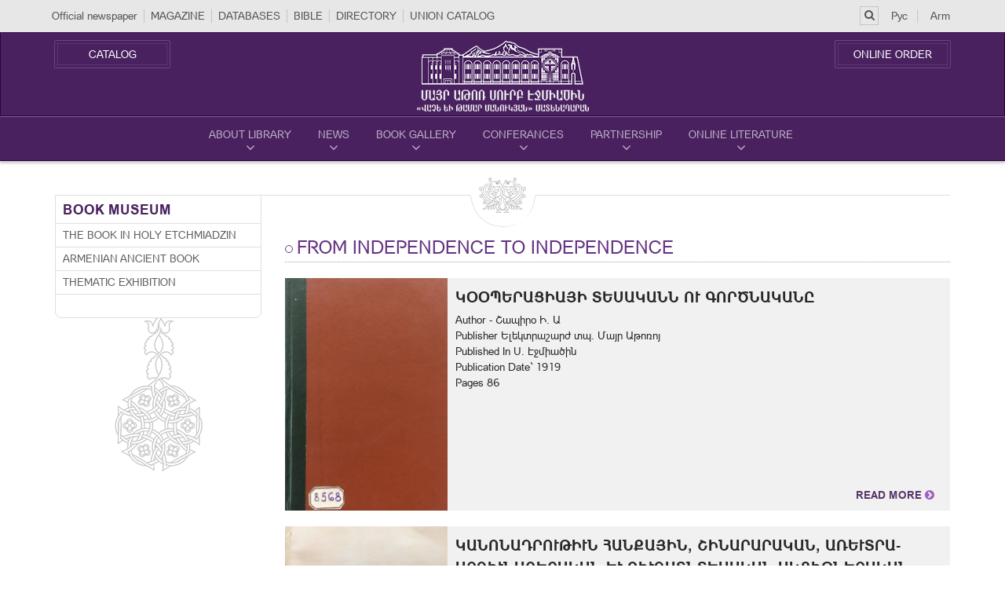

--- FILE ---
content_type: text/html; charset=UTF-8
request_url: http://etchmiadzinlibrary.am/en/books/ankaxutyunic-depi-ankaxutyun?page=2&per-page=12
body_size: 31187
content:


<!DOCTYPE html>

<!--[if IE 8]> <html lang="en" class="ie8"> <![endif]-->

<!--[if IE 9]> <html lang="en" class="ie9"> <![endif]-->

<!--[if !IE]><!-->

<html lang="en">

<head prefix="og: https://ogp.me/ns# fb: https://ogp.me/ns/fb# website: https://ogp.me/ns/website#">

    <meta charset="utf-8">

    <meta content='yes' name='apple-mobile-web-app-capable'>

    <meta name="viewport" content="width=device-width, initial-scale=1, maximum-scale=1">



	<meta property="og:locale" content="en">	

    <title>FROM INDEPENDENCE TO INDEPENDENCE</title>

	<meta property="og:title" content="FROM INDEPENDENCE TO INDEPENDENCE" />

	<meta property="og:site_name" content="Etchmiadzin Library">

	<meta property="og:type" content="website" />

	<link href="http://etchmiadzinlibrary.am/en/books/ankaxutyunic-depi-ankaxutyun" rel="canonical">

	<meta property="og:url" content="http://etchmiadzinlibrary.am/en/books/ankaxutyunic-depi-ankaxutyun">

	<meta name='author' content='Fractal Creative, info@fractal.am'>

	<meta name="generator" content="Fractal CMS" />

	<meta name="geo.placename" content="Yerevan, Armenia"/>

	<meta name="geo.region" content="hy-AM"/>

	<meta name="DC.title" content="Etchmiadzin Library"/>

	<meta name="copyright" content="Etchmiadzin Library, 2026. All rights Reserved."/>

    <meta property="fb:admins" content="1270063166342861"/>

    <link rel="shortcut icon" href="http://etchmiadzinlibrary.am/img/favicon.ico">

    <link rel="apple-touch-icon-precomposed" href="http://etchmiadzinlibrary.am/img/favicon.ico">

    


    <link href='/css/main.css' rel='stylesheet' type='text/css'>

    <script src='/js/jquery.min.js' type='text/javascript'></script>

    <script src='https://code.jquery.com/ui/1.11.4/jquery-ui.js' type='text/javascript'></script>

    <script src='/js/jquery.mCustomScrollbar.concat.min.js' type='text/javascript'></script>

    <script src='/js/jquery.mousewheel-3.0.6.pack.js' type='text/javascript'></script>

    <script src='/js/jquery.fancybox.js' type='text/javascript'></script>

    <script src='/js/bootstrap.js' type='text/javascript'></script>

    <script src='/js/owl.carousel.js' type='text/javascript'></script>

    <script src='/js/scripts.js' type='text/javascript'></script>
	
</head>

<body>

    
    <div class='wrapper'>

        <header>

            <div class='topLineOuter'>

                <div class='container'>

                    <div class='row'>

                        <div class='col-sm-12'>

                            <div class='topLine'>

                                <a class='topMenuBtn'>

                                    <i class='fa fa-bars'></i>

                                </a>

                                <ul class="topMenu"><li><a href="/en/etchmiadzin-magazine">Official newspaper</a></li>
<li><a href="/en/magazine">MAGAZINE</a></li>
<li><a href="/en/armenian-apostolic-church">DATABASES</a></li>
<li><a href="/en/bible">BIBLE</a></li>
<li><a href="/en/directory">DIRECTORY</a></li>
<li><a href="/en/union-catalog">UNION CATALOG</a></li></ul>
                                <ul class='lang'>
            <li>
            <a href="/ru/books/ankaxutyunic-depi-ankaxutyun?page=2&amp;per-page=12" hreflang="ru">Рус</a>        </li>
            <li>
            <a href="/hy/books/ankaxutyunic-depi-ankaxutyun?page=2&amp;per-page=12" hreflang="hy">Arm</a>        </li>
    </ul>
                                <div class='search'>

                                    <form action= '/en/search'>

                                        <a class='searchBtn'>

                                            <i class='fa fa-search'></i>

                                        </a>

                                        <div class='input'>

                                            <a class='closeSearch'>

                                                <i class='fa fa-remove'></i>

                                            </a>

                                            <input name='q' placeholder='Search' type='text'>

                                        </div>

                                    </form>

                                </div>

                            </div>

                        </div>

                    </div>

                </div>

            </div>

            <div class='head'>

                <div class='container'>

                    <div class='row'>

                        <div class='col-sm-12'>

                            <div class='headIn'>

                                <a class='btns left' href='http://koha.etchmiadzinlibrary.am/cgi-bin/koha/opac-search.pl' target='_blank'>Catalog</a>

                                <a class='btns right' href='http://koha.etchmiadzinlibrary.am' target='_blank'>Online Order</a>

                                <a class='logo' href='/en'>

                                    <img alt='logo' src='/img/logo.png'>

                                </a>

                            </div>

                        </div>

                    </div>

                </div>

            </div>

            <div class='mainMenuOut'>

                <div class='container'>

                    <div class='row'>

                        <div class='col-sm-12'>

                            <nav class='mainMenu'>

                                <ul class="mainList"><li class="item"><a href="/en/about-library"><span>About Library</span><i class='fa fa-angle-down'></i></a></li>
<li class="item"><a href="/en/news"><span>News</span><i class='fa fa-angle-down'></i></a></li>
<li class="item"><a href="/en/books"><span>Book Gallery</span><i class='fa fa-angle-down'></i></a></li>
<li class="item"><a href="/en/conferences"><span>Conferances</span><i class='fa fa-angle-down'></i></a></li>
<li class="item"><a href="/en/partnership"><span>Partnership</span><i class='fa fa-angle-down'></i></a></li>
<li class="item"><a href="/en/Online literature"><span>Online literature</span><i class='fa fa-angle-down'></i></a></li></ul>
                            </nav>

                        </div>

                    </div>

                </div>

            </div>

        </header>

        

<div class='main'>
    <div class='container'>
        <div class='row'>
            <div class='col-sm-12'>
                <div class='homeDivider'>
                <span>
                  <img alt='' src='/img/home_shape1.png'>
                </span>
                </div>
            </div>
        </div>
        <div class='row'>
            <div class='col-sm-4 col-md-3'>
                <div class='sidebar'>
                    <div class='title hidden-xs'>Book Museum</div>
                    <div class='title toggle hidden-sm hidden-lg hidden-md'>Book Museum</div>

   					 <ul class="mainList nav "><li class="item"><a href="/en/books/the-book-in-holy-etchmiadzin">The book in Holy Etchmiadzin</a>
<ul class='dropdown-menu'>
<li class="item"><a href="/en/books/2006">2006</a></li>
<li class="item"><a href="/en/books/2007">2007</a></li>
<li class="item"><a href="/en/books/2008">2008</a></li>
<li class="item"><a href="/en/books/2009">2009</a></li>
<li class="item"><a href="/en/books/2010">2010</a></li>
<li class="item"><a href="/en/books/2011">2011</a></li>
<li class="item"><a href="/en/books/2012">2012</a></li>
<li class="item"><a href="/en/books/2013">2013</a></li>
<li class="item"><a href="/en/books/2014">2014</a></li>
<li class="item"><a href="/en/books/2015">2015</a></li>
<li class="item"><a href="/en/books/2016">2016</a></li>
<li class="item"><a href="/en/books/2017">2017</a></li>
<li class="item"><a href="/en/books/2018">2018</a></li>
<li class="item"><a href="/en/books/2019">2019</a></li>
<li class="item"><a href="/en/books/2020">2020</a></li>
<li class="item"><a href="/en/books/2021">2021</a></li>
<li class="item"><a href="/en/books/2022">2022</a></li>
<li class="item"><a href="/en/books/2023">2023</a></li>
<li class="item"><a href="/en/books/2024">2024</a></li>
</ul>
</li>
<li class="item"><a href="/en/books/armenian-ancient-book">Armenian ancient book</a></li>
<li class="item"><a href="/en/books/thematic-exhibition">Thematic exhibition</a>
<ul class='dropdown-menu'>
<li class="item active"><a href="/en/books/ankaxutyunic-depi-ankaxutyun">FROM INDEPENDENCE TO INDEPENDENCE</a></li>
<li class="item"><a href="/en/books/komitas-150">Komitas - 150</a></li>
</ul>
</li></ul>                    <img alt='' src='/img/contact-shape.png'>
                </div>
            </div>
            <div class='col-sm-8 col-md-9'>
                <h2 class='siteTitle'>FROM INDEPENDENCE TO INDEPENDENCE</h2>
                <div class='booksList'>
                                            <div class="item" >
                            <img alt='Կօօպերացիայի տեսականն ու գործնականը' src='/images/books/226/tmb/tmb0_sapiro-i-a-kooperaciayi-tesakann-u-gorcnakan_-82BT.jpg'>
                            <div class='info'>
                                <div class='title'>Կօօպերացիայի տեսականն ու գործնականը</div>
                                <span class='line'>Author - Շապիրօ Ի. Ա </span>
                                <span class='line'>Publisher Ելեկտրաշարժ տպ. Մայր Աթոռոյ</span>
                                <span class='line'>Published In Ս. Էջմիածին</span>
                                <span class='line'>Publication Date` 1919</span>
                                <span class='line'>Pages 86</span>
                                
                            </div>
							    <div class='more'>
                                    <a href='/en/books/ankaxutyunic-depi-ankaxutyun/kooperaciayi-tesakann-u-gorcnakan'>
                                        Read More                                        <i class='fa fa-chevron-circle-right'></i>
                                    </a>
                                </div>
                        </div>
                                            <div class="item" >
                            <img alt='Կանոնադրութիւն հանքային, շինարարական, առևտրա-արդիւնաբերական և գիւղատնտեսական ակցիօներական ընկերութեան Հայաստանում /կրկնօրինակ/' src='/images/books/227/tmb/tmb0_kanonadrutiwn-hankayin-nkerutean-hayastanum_D-TOg.jpg'>
                            <div class='info'>
                                <div class='title'>Կանոնադրութիւն հանքային, շինարարական, առևտրա-արդիւնաբերական և գիւղատնտեսական ակցիօներական ընկերութեան Հայաստանում /կրկնօրինակ/</div>
                                <span class='line'>Author - </span>
                                <span class='line'>Publisher Ելեքտրաշարժ տպարան Մայր Աթոռոյ </span>
                                <span class='line'>Published In Ս. Էջմիածին</span>
                                <span class='line'>Publication Date` 1919</span>
                                <span class='line'>Pages 28</span>
                                
                            </div>
							    <div class='more'>
                                    <a href='/en/books/ankaxutyunic-depi-ankaxutyun/kanonadrutyun-hanqayin-ynkerutyan-hayastanum'>
                                        Read More                                        <i class='fa fa-chevron-circle-right'></i>
                                    </a>
                                </div>
                        </div>
                                            <div class="item" >
                            <img alt='Թեթեւ հրետանու կօմանդներ: (Հետեւակի, հրանօթի եւ մարտկոցի վարժութիւններ)  /լուսատիպ վերատպություն/ ' src='/images/books/228/tmb/tmb0_tetew-hretanu-komandner_9hmo1.jpg'>
                            <div class='info'>
                                <div class='title'>Թեթեւ հրետանու կօմանդներ: (Հետեւակի, հրանօթի եւ մարտկոցի վարժութիւններ)  /լուսատիպ վերատպություն/ </div>
                                <span class='line'>Author - </span>
                                <span class='line'>Publisher Ելեքտրաշարժ տպարան Մայր Աթոռոյ</span>
                                <span class='line'>Published In  Էջմիածին</span>
                                <span class='line'>Publication Date` 1919</span>
                                <span class='line'>Pages 40</span>
                                
                            </div>
							    <div class='more'>
                                    <a href='/en/books/ankaxutyunic-depi-ankaxutyun/tetev-hretanu-komandner'>
                                        Read More                                        <i class='fa fa-chevron-circle-right'></i>
                                    </a>
                                </div>
                        </div>
                                            <div class="item" >
                            <img alt='Յաւիտենական հէքիաթներ' src='/images/books/217/tmb/tmb0_torosean-sahak-yawitenakan-hekiatner_zpWeo.jpg'>
                            <div class='info'>
                                <div class='title'>Յաւիտենական հէքիաթներ</div>
                                <span class='line'>Author - Թորոսեան Սահակ</span>
                                <span class='line'>Publisher տպ. Մայր Աթոռոյ</span>
                                <span class='line'>Published In Ս. Էջմիածին</span>
                                <span class='line'>Publication Date` 1919 շապիկին՝1920 </span>
                                <span class='line'>Pages 103</span>
                                
                            </div>
							    <div class='more'>
                                    <a href='/en/books/ankaxutyunic-depi-ankaxutyun/havitenakan-heqiatner'>
                                        Read More                                        <i class='fa fa-chevron-circle-right'></i>
                                    </a>
                                </div>
                        </div>
                                            <div class="item" >
                            <img alt='Մ. Աթոռ Ս. Էջմիածնի միաբանական կանոնադրութիւն' src='/images/books/208/tmb/tmb0_mayr-ator-sejmiacni-miabanakan-kanonadrutyun_eDmFT.jpg'>
                            <div class='info'>
                                <div class='title'>Մ. Աթոռ Ս. Էջմիածնի միաբանական կանոնադրութիւն</div>
                                <span class='line'>Author - </span>
                                <span class='line'>Publisher Էլեկտրաշարժ տպարան Մայր Աթոռոյ</span>
                                <span class='line'>Published In Ս. Էջմիածին</span>
                                <span class='line'>Publication Date` 1920</span>
                                <span class='line'>Pages 16</span>
                                
                            </div>
							    <div class='more'>
                                    <a href='/en/books/ankaxutyunic-depi-ankaxutyun/miabanakan-kanonadrutyun'>
                                        Read More                                        <i class='fa fa-chevron-circle-right'></i>
                                    </a>
                                </div>
                        </div>
                                            <div class="item" >
                            <img alt='Ծաղկաքաղ արձակ եւ չափածոյ բանից. Ի պէտս վարժարանաց. Շրջան առաջին. Գ   տպագրություն ' src='/images/books/209/tmb/tmb0_kostanyanc-k-cagkakag-arjak-ev-capaco-banic-srjan-arajin_3y2BJ.jpg'>
                            <div class='info'>
                                <div class='title'>Ծաղկաքաղ արձակ եւ չափածոյ բանից. Ի պէտս վարժարանաց. Շրջան առաջին. Գ   տպագրություն </div>
                                <span class='line'>Author - Կոստանեանց Կարապետ</span>
                                <span class='line'>Publisher Ելեկտրաշարժ տպ. Մայր Աթոռոյ</span>
                                <span class='line'>Published In Ս. Էջմիածին</span>
                                <span class='line'>Publication Date` 1920</span>
                                <span class='line'>Pages 28</span>
                                
                            </div>
							    <div class='more'>
                                    <a href='/en/books/ankaxutyunic-depi-ankaxutyun/caxkaqax'>
                                        Read More                                        <i class='fa fa-chevron-circle-right'></i>
                                    </a>
                                </div>
                        </div>
                                            <div class="item" >
                            <img alt='Մաղթանք վասն Հանրապետութեան Հայաստան աշխարհի' src='/images/books/207/tmb/tmb0_magtank-vasn-hanrapetutyan-hayastan-asxarhi_8pY93.jpg'>
                            <div class='info'>
                                <div class='title'>Մաղթանք վասն Հանրապետութեան Հայաստան աշխարհի</div>
                                <span class='line'>Author - </span>
                                <span class='line'>Publisher Ելեկտրաշարժ տպ. Մայր Աթոռոյ</span>
                                <span class='line'>Published In Ս. Էջմիածին</span>
                                <span class='line'>Publication Date` 1920</span>
                                <span class='line'>Pages 5</span>
                                
                            </div>
							    <div class='more'>
                                    <a href='/en/books/ankaxutyunic-depi-ankaxutyun/maxtanq'>
                                        Read More                                        <i class='fa fa-chevron-circle-right'></i>
                                    </a>
                                </div>
                        </div>
                                            <div class="item" >
                            <img alt='Խրիմեան Հայրիկ: Ծննդեան հարիւրամեակի առթիւ 1820-1920' src='/images/books/212/tmb/tmb0_acemean-hayk-xrimean-hayrik-cnndean-hariwrameaki-artiw-1820-1920_XMTgc.jpg'>
                            <div class='info'>
                                <div class='title'>Խրիմեան Հայրիկ: Ծննդեան հարիւրամեակի առթիւ 1820-1920</div>
                                <span class='line'>Author - ԱճԷմեան Հայկ</span>
                                <span class='line'>Publisher Ս. Էջմիածին</span>
                                <span class='line'>Published In տպ. Մայր Աթոռոյ </span>
                                <span class='line'>Publication Date` 1920</span>
                                <span class='line'>Pages 23</span>
                                
                            </div>
							    <div class='more'>
                                    <a href='/en/books/ankaxutyunic-depi-ankaxutyun/xrimyan-hayrik'>
                                        Read More                                        <i class='fa fa-chevron-circle-right'></i>
                                    </a>
                                </div>
                        </div>
                                            <div class="item" >
                            <img alt='Օրացոյց 1921 թուականին Քրիստոսի: Հայոց 4414-4415 եւ տօմարական թուականին ՌՅՀ-Ա-1370-1' src='/images/books/221/tmb/tmb0_oracuyc-1921-tuakanin-kristosi_lAZCW.jpg'>
                            <div class='info'>
                                <div class='title'>Օրացոյց 1921 թուականին Քրիստոսի: Հայոց 4414-4415 եւ տօմարական թուականին ՌՅՀ-Ա-1370-1</div>
                                <span class='line'>Author - </span>
                                <span class='line'>Publisher տպ. Մ. Աթ. Ս. Էջմիածնի</span>
                                <span class='line'>Published In Վաղարշապատ</span>
                                <span class='line'>Publication Date` 1920</span>
                                <span class='line'>Pages 203</span>
                                
                            </div>
							    <div class='more'>
                                    <a href='/en/books/ankaxutyunic-depi-ankaxutyun/oracuyc-1921'>
                                        Read More                                        <i class='fa fa-chevron-circle-right'></i>
                                    </a>
                                </div>
                        </div>
                                            <div class="item" >
                            <img alt='Թեթեւ հրետազօրի շարքի կանոնագիրք: Մարտկոցի վարժութիւն (հայ-ռուս բառացուցակով)' src='/images/books/222/tmb/tmb0_tetev-hretazori-sarki-kanonagirk__rM-U.jpg'>
                            <div class='info'>
                                <div class='title'>Թեթեւ հրետազօրի շարքի կանոնագիրք: Մարտկոցի վարժութիւն (հայ-ռուս բառացուցակով)</div>
                                <span class='line'>Author - </span>
                                <span class='line'>Publisher տպ. Մայր Աթոռոյ Ս. Էջմիածնի</span>
                                <span class='line'>Published In Էջմիածին</span>
                                <span class='line'>Publication Date` 1920</span>
                                <span class='line'>Pages 116</span>
                                
                            </div>
							    <div class='more'>
                                    <a href='/en/books/ankaxutyunic-depi-ankaxutyun/hretazori-kanonagorq'>
                                        Read More                                        <i class='fa fa-chevron-circle-right'></i>
                                    </a>
                                </div>
                        </div>
                                            <div class="item" >
                            <img alt='Կանոնագիր Հայաստանի Կարմիր Խաչի ընկերութիւն' src='/images/books/223/tmb/tmb0_kanonagirk-hayastani-karmir-xaci-nkerutyan_nPBvE.jpg'>
                            <div class='info'>
                                <div class='title'>Կանոնագիր Հայաստանի Կարմիր Խաչի ընկերութիւն</div>
                                <span class='line'>Author - </span>
                                <span class='line'>Publisher տպ. Մայր Աթոռոյ ս. Էջմիածնի</span>
                                <span class='line'>Published In Վաղարշապատ</span>
                                <span class='line'>Publication Date` 1920</span>
                                <span class='line'>Pages 48</span>
                                
                            </div>
							    <div class='more'>
                                    <a href='/en/books/ankaxutyunic-depi-ankaxutyun/kanonagirq-karmir-xachi'>
                                        Read More                                        <i class='fa fa-chevron-circle-right'></i>
                                    </a>
                                </div>
                        </div>
                                            <div class="item" >
                            <img alt='Վերջին աղջիկ' src='/images/books/224/tmb/tmb0_kealasyan-g-verjin-agjik_k17zS.jpg'>
                            <div class='info'>
                                <div class='title'>Վերջին աղջիկ</div>
                                <span class='line'>Author - Քեալաշյան Գ.</span>
                                <span class='line'>Publisher տպ. Մայր Աթոռոյ ս. Էջմիածնի</span>
                                <span class='line'>Published In  Էջմիածին</span>
                                <span class='line'>Publication Date` 1920</span>
                                <span class='line'>Pages 16</span>
                                
                            </div>
							    <div class='more'>
                                    <a href='/en/books/ankaxutyunic-depi-ankaxutyun/verjin-axjik'>
                                        Read More                                        <i class='fa fa-chevron-circle-right'></i>
                                    </a>
                                </div>
                        </div>
                                    </div>

                <ul class="sitePager"><li class="prev"><a class="item" href="/en/books/ankaxutyunic-depi-ankaxutyun?page=1&amp;per-page=12" data-page="0">Previous</a></li>
<li><a class="item" href="/en/books/ankaxutyunic-depi-ankaxutyun?page=1&amp;per-page=12" data-page="0">1</a></li>
<li class="active"><a class="item" href="/en/books/ankaxutyunic-depi-ankaxutyun?page=2&amp;per-page=12" data-page="1">2</a></li>
<li><a class="item" href="/en/books/ankaxutyunic-depi-ankaxutyun?page=3&amp;per-page=12" data-page="2">3</a></li>
<li><a class="item" href="/en/books/ankaxutyunic-depi-ankaxutyun?page=4&amp;per-page=12" data-page="3">4</a></li>
<li><a class="item" href="/en/books/ankaxutyunic-depi-ankaxutyun?page=5&amp;per-page=12" data-page="4">5</a></li>
<li><a class="item" href="/en/books/ankaxutyunic-depi-ankaxutyun?page=6&amp;per-page=12" data-page="5">6</a></li>
<li><a class="item" href="/en/books/ankaxutyunic-depi-ankaxutyun?page=7&amp;per-page=12" data-page="6">7</a></li>
<li><a class="item" href="/en/books/ankaxutyunic-depi-ankaxutyun?page=8&amp;per-page=12" data-page="7">8</a></li>
<li><a class="item" href="/en/books/ankaxutyunic-depi-ankaxutyun?page=9&amp;per-page=12" data-page="8">9</a></li>
<li><a class="item" href="/en/books/ankaxutyunic-depi-ankaxutyun?page=10&amp;per-page=12" data-page="9">10</a></li>
<li class="next"><a class="item" href="/en/books/ankaxutyunic-depi-ankaxutyun?page=3&amp;per-page=12" data-page="2">Next</a></li></ul>            </div>
        </div>
    </div>
</div>
        <div class='push'></div>

    </div>

    <footer>

        <div class='container'>

            <div class='row'>

                <div class='col-sm-12'>

                    <img alt='' class='shape' src='/img/foot-shape.png'>

                    <div class='div hidden-xs'></div>
					
					            <ul class="footMenu hidden-xs"><li><a href="/en/events">Church calendar</a></li>
<li><a href="/en/encyclical">Encyclical</a></li>
<li><a href="/en/laws-and-rules">Laws and Rules</a></li>
<li><a href="/en/useful-links">Useful Links</a></li>
<li><a href="/en/contacts">Contacts</a></li></ul>                    <div class='soc'>

                        <a href='https://web.facebook.com/Վաչե-և-Թամար-Մանուկյան-Մատենադարան-1572188956353434/'>

                            <i class='fa fa-facebook'></i>

                        </a>

                        <a href='https://www.youtube.com/channel/UC7c3UD5LWXvdXuijiuq3zWw'>

                            <i class='fa fa-youtube'></i>

                        </a>

                    </div>

                </div>

            </div>

        </div>

        <div class='bottBlock'>

            <div class='container'>

                <div class='row'>

                    <div class='col-xs-12 hidden-sm hidden-md hidden-lg'>

                        <a class='logo' href=''>

                            <img alt='' src='/img/logo.png'>

                        </a>

                        <span>&copy; 2026  |  Հեղինակային իրավունքները պաշտպանված են</span>
						<a class='logo-middle' href='https://fractal.am'>

                            <img alt='Fractal Creative' src='/img/logo-cf.png'>

                        </a>

                    </div>

                    <div class='col-xs-6 col-sm-4'>

                        <a class='logo-left' href='https://www.armenianchurch.org/' target='_blank'>

                            <img alt='' src='/img/gerb.png'>

                        </a>

                    </div>

                    <div class='col-sm-4 hidden-xs'>

                        <a class='logo' href='https://etchmiadzinlibrary.am'>

                            <img alt='Etchmiadzin Library' src='/img/logo.png'>

                        </a>

                        <span>&copy; 2026  |  Հեղինակային իրավունքները պաշտպանված են</span>
                        <a class='logo-middle' href='https://fractal.am'>

                            <img alt='Fractal Creative' src='/img/logo-cf.png'>

                        </a>

                    </div>

                    <div class='col-xs-6 col-sm-4'>

                        <div class='logo-right'>

<p style="text-align:right"><strong><span style="font-size:12px">Մատենադարանը բաց է&nbsp;երկուշաբթի-ուրբաթ, ժամը` 9:00-18:00:&nbsp;</span></strong></p>

<p style="text-align:right"><strong><span style="font-size:12px">&nbsp; Հասցե` ՀՀ, 1101, Էջմիածին, Մայր Աթոռ Սուրբ Էջմիածին</span></strong></p>

<p style="text-align:right"><strong><span style="font-size:12px">&nbsp;Հեռախոս`&nbsp; (+374 10) 517 253,&nbsp; &nbsp; (+374 10) 517 192&nbsp;</span></strong></p>

<p style="text-align:right"><strong><span style="font-size:12px">Էլ. փոստ` matenadaran.etchmiadzin@gmail.com</span></strong></p>

<p style="text-align:right"><strong><span style="font-size:12px">&nbsp; &nbsp; &nbsp; &nbsp; &nbsp; &nbsp; &nbsp; &nbsp; &nbsp; &nbsp;matenadaran@etchmiadzin.am&nbsp;</span></strong></p>

                        </div>

                    </div>

                </div>

            </div>

        </div>

    </footer>
    

        <!-- Global site tag (gtag.js) - Google Analytics -->
<script async src="https://www.googletagmanager.com/gtag/js?id=UA-140209831-1"></script>
<script>
  window.dataLayer = window.dataLayer || [];
  function gtag(){dataLayer.push(arguments);}
  gtag('js', new Date());

  gtag('config', 'UA-140209831-1');
</script>
    

</body>

</html>



--- FILE ---
content_type: text/css
request_url: http://etchmiadzinlibrary.am/css/main.css
body_size: 52461
content:
@import url("10-bootstrap.css");

@import url("font-awesome.css");

@import url("owl.carousel.css");

@import url("jquery.mCustomScrollbar.css");

@import url("jquery.fancybox.css");

@font-face {

  font-family: "ArialAMU";

  src: url("fonts/ArialAMU.eot?#iefix") format("embedded-opentype"), url("fonts/ArialAMU.woff") format("woff"), url("fonts/ArialAMU.ttf") format("truetype"), url("fonts/ArialAMU.svg#ArialAMU") format("svg");

  font-weight: normal;

  font-style: normal;

}

@font-face {

  font-family: "ArialAMU-Bold";

  src: url("fonts/ArialAMU-Bold.eot?#iefix") format("embedded-opentype"), url("fonts/ArialAMU-Bold.woff") format("woff"), url("fonts/ArialAMU-Bold.ttf") format("truetype"), url("fonts/ArialAMU-Bold.svg#ArialAMU-Bold") format("svg");

  font-weight: normal;

  font-style: normal;

}

@font-face {

  font-family: "ArialAMU-Italic";

  src: url("fonts/ArialAMU-Italic.eot?#iefix") format("embedded-opentype"), url("fonts/ArialAMU-Italic.woff") format("woff"), url("fonts/ArialAMU-Italic.ttf") format("truetype"), url("fonts/ArialAMU-Italic.svg#ArialAMU-Italic") format("svg");

  font-weight: normal;

  font-style: normal;

}

*, *:before, *:after {

  -webkit-box-sizing: border-box;

  -moz-box-sizing: border-box;

  -ms-box-sizing: border-box;

  -o-box-sizing: border-box;

  box-sizing: border-box;

  margin: 0px;

  padding: 0px;

}



html, body {

  height: 100%;

  font-family: "ArialAMU";

}



.wrapper {

  min-height: 100%;

  height: auto !important;

  height: 100%;

}



ol, ul, li {

  list-style: none;

  margin: 0px;

  padding: 0px;

}



h1, h2, h3, h4, h5, h6, p {

  margin: 0px;

}



input:focus, button:focus, select:focus {

  outline: none;

}



button, input[type="submit"], input[type="reset"], select {

  cursor: pointer;

}



a {

  cursor: pointer;

  text-decoration: none;

}

a:hover, a:focus {

  outline: none;

  text-decoration: none;

}



@media (max-width: 992px) {

  body {

    height: auto;

  }



  .wrapper {

    min-height: auto;

    height: auto !important;

    height: auto;

  }

}

.topLineOuter {

  background: #e7e7e7;

  position: relative;

  z-index: 99;

}

.topLineOuter .topLine {

  display: inline-block;

  width: 100%;

  padding: 8px 0 4px;

  position: relative;

}

.topLineOuter .topLine .topMenuBtn {

  float: left;

  font-size: 18px;

  color: #49215f;

  font-weight: normal;

  font-style: normal;

  display: none;

}

@media(max-width: 1200px) {

  .topLineOuter .topLine .topMenuBtn {

    display: block;

  }

}

.topLineOuter .topLine .topMenu {

  float: left;

  padding-top: 2px;

}

@media(max-width: 1200px) {

  .topLineOuter .topLine .topMenu {

    position: absolute;

    top: 100%;

    left: 0;

    background: #e7e7e7;

    padding: 15px 0;

    display: none;

  }

}

@media(max-width: 767px) {

  .topLineOuter .topLine .topMenu {

    left: -15px;

    right: -15px;

  }

}

.topLineOuter .topLine .topMenu li {

  display: inline-block;

  border-right: 1px solid #c5c5c5;

  margin-left: -4px;

}

@media(max-width: 1200px) {

  .topLineOuter .topLine .topMenu li {

    display: block;

    margin-left: 0;

    border: none;

  }

}

@media(max-width: 767px) {

  .topLineOuter .topLine .topMenu li {

    padding: 0 7px;

  }

}

.topLineOuter .topLine .topMenu li a {

  font-size: 14px;

  color: #535353;

  font-weight: normal;

  font-style: normal;

  display: block;

  line-height: 17px;

  padding: 0 8px;

}

@media(max-width: 1200px) {

  .topLineOuter .topLine .topMenu li a {

    line-height: 25px;

    padding: 0 10px;

  }

}

.topLineOuter .topLine .topMenu li:first-child a {

  padding-left: 0;

}

@media(max-width: 1200px) {

  .topLineOuter .topLine .topMenu li:first-child a {

    padding: 0 10px;

  }

}

.topLineOuter .topLine .topMenu li:last-child {

  border-right: none;

}

.topLineOuter .topLine .topMenu li:last-child a {

  padding-right: 0;

}

@media(max-width: 1200px) {

  .topLineOuter .topLine .topMenu li:last-child a {

    padding: 0 10px;

  }

}

.topLineOuter .topLine .topMenu li:hover a, .topLineOuter .topLine .topMenu li.active a {

  color: #49215f;

}

.topLineOuter .topLine .search {

  float: right;

  margin-right: 16px;

  position: relative;

}

@media(max-width: 767px) {

  .topLineOuter .topLine .search {

    position: static;

  }

}

.topLineOuter .topLine .search .searchBtn {

  font-size: 14px;

  color: #535353;

  font-weight: normal;

  font-style: normal;

  line-height: 21px;

  width: 24px;

  height: 24px;

  display: inline-block;

  position: relative;

  z-index: 3;

  border: 1px solid #c6c6c6;

  text-align: center;

  -webkit-transition: all 150ms linear;

  -moz-transition: all 150ms linear;

  -ms-transition: all 150ms linear;

  -o-transition: all 150ms linear;

  transition: all 150ms linear;

  background: none;

}

.topLineOuter .topLine .search .searchBtn:hover {

  background: #80449e;

  color: #fff;

}

.topLineOuter .topLine .search .input {

  position: absolute;

  width: 0;

  right: 23px;

  overflow: hidden;

  top: 0;

  white-space: nowrap;

  -webkit-transition: all 150ms linear;

  -moz-transition: all 150ms linear;

  -ms-transition: all 150ms linear;

  -o-transition: all 150ms linear;

  transition: all 150ms linear;

}

@media(max-width: 767px) {

  .topLineOuter .topLine .search .input {

    top: 100%;

    right: -15px;

    left: -15px;

    padding: 15px;

    background: #e7e7e7;

    width: auto;

    opacity: 0;

    pointer-events: none;

  }

}

.topLineOuter .topLine .search .input .closeSearch {

  margin-right: -4px;

  text-align: center;

  background: #fff;

  width: 24px;

  height: 24px;

  display: inline-block;

  vertical-align: top;

  border: 1px solid #c6c6c6;

  font-size: 14px;

  color: #80449e;

  font-weight: normal;

  font-style: normal;

  line-height: 21px;

}

@media(max-width: 767px) {

  .topLineOuter .topLine .search .input .closeSearch {

    position: absolute;

    width: 30px;

    height: 30px;

    line-height: 30px;

  }

}

.topLineOuter .topLine .search .input input {

  font-family: "ArialAMU-Italic";

  width: 255px;

  display: inline-block;

  vertical-align: top;

  height: 24px;

  border: 1px solid #c6c6c6;

  background: #fff;

  font-size: 14px;

  color: #a2a2a2;

  font-weight: normal;

  font-style: normal;

  padding: 0 6px;

}

@media(max-width: 767px) {

  .topLineOuter .topLine .search .input input {

    width: 100%;

    height: 30px;

    font-size: 18px;

    padding: 0 15px 0 35px;

  }

}

.topLineOuter .topLine .search .input.active {

  width: 279px;

}

@media(max-width: 767px) {

  .topLineOuter .topLine .search .input.active {

    opacity: 1;

    width: auto;

    pointer-events: auto;

  }

}

.topLineOuter .topLine .lang {

  float: right;

  padding-top: 2px;

}

.topLineOuter .topLine .lang li {

  display: inline-block;

  border-right: 1px solid #c5c5c5;

}

.topLineOuter .topLine .lang li a {

  font-size: 14px;

  color: #535353;

  font-weight: normal;

  font-style: normal;

  display: block;

  line-height: 17px;

  padding: 0 12px;

}

.topLineOuter .topLine .lang li:first-child a {

  padding-left: 0;

}

.topLineOuter .topLine .lang li:last-child {

  border-right: none;

}

.topLineOuter .topLine .lang li:last-child a {

  padding-right: 0;

}

.topLineOuter .topLine .lang li:hover a, .topLineOuter .topLine .lang li.active a {

  color: #49215f;

}



.head {

  background: #49215f;

  border: 1px solid #2b0540;

  padding: 10px 0 0 0;

}

.head .headIn {

  text-align: center;

  position: relative;

}

@media(max-width: 767px) {

  .head .headIn {

    padding-bottom: 40px;

  }

}

.head .headIn .btns {

  line-height: 28px;

  width: 146px;

  max-width: 48%;

  position: absolute;

  top: 0;

  border: 3px solid #49215f;

  box-shadow: inset 0 0 1px 0 #fff, 0 0 1px 0 #fff;

  font-size: 14px;

  color: #fff;

  font-weight: normal;

  font-style: normal;

  text-align: center;

  -webkit-transition: all 150ms linear;

  -moz-transition: all 150ms linear;

  -ms-transition: all 150ms linear;

  -o-transition: all 150ms linear;

  transition: all 150ms linear;

  text-transform: uppercase;

}

.head .headIn .btns.left {

  left: 0;

}

.head .headIn .btns.right {

  right: 0;

}

.head .headIn .btns:hover {

  background: #fff;

  color: #49215f;

}

@media(max-width: 767px) {

  .head .headIn .btns {

    top: auto;

    bottom: 0;

  }

}

.head .headIn .logo {

  display: inline-block;

  width: 342px;

  max-width: 100%;

}

.head .headIn .logo img {

  display: block;

  width: 100%;

}



.mainMenuOut {

  border-top: 1px solid #80648f;

  background: #49215f;

  position: relative;

  border-bottom: 1px solid #2b0540;

  -webkit-box-shadow: 0 3px 3px 0 rgba(0, 0, 0, 0.2);

  -moz-box-shadow: 0 3px 3px 0 rgba(0, 0, 0, 0.2);

  -ms-box-shadow: 0 3px 3px 0 rgba(0, 0, 0, 0.2);

  -o-box-shadow: 0 3px 3px 0 rgba(0, 0, 0, 0.2);

  box-shadow: 0 3px 3px 0 rgba(0, 0, 0, 0.2);

  position: relative;

  z-index: 9;

}

.mainMenuOut .col-sm-12 {

  position: static;

}

.mainMenuOut .mainMenu .mainList {

  text-align: center;

}

.mainMenuOut .mainMenu .mainList .item {

  display: inline-block;

  margin-left: -4px;

  padding: 0 17px;

}

@media (max-width: 1200px) {

  .mainMenuOut .mainMenu .mainList .item {

    padding: 8px;

  }

}

@media (max-width: 992px) {

  .mainMenuOut .mainMenu .mainList .item {

    display: block;

    padding: 0;

  }

}

.mainMenuOut .mainMenu .mainList .item > a {

  padding: 14px 0 7px;

  font-size: 14px;

  color: #bfb0c8;

  font-weight: normal;

  font-style: normal;

  line-height: 16px;

  text-transform: uppercase;

  text-align: center;

  display: block;

  -webkit-transition: all 150ms linear;

  -moz-transition: all 150ms linear;

  -ms-transition: all 150ms linear;

  -o-transition: all 150ms linear;

  transition: all 150ms linear;

}

@media (max-width: 992px) {

  .mainMenuOut .mainMenu .mainList .item > a {

    padding: 10px 0;

  }

}

.mainMenuOut .mainMenu .mainList .item > a span {

  display: block;

}

.mainMenuOut .mainMenu .mainList .item > a .fa {

  font-size: 18px;

  -webkit-transition: all 150ms linear;

  -moz-transition: all 150ms linear;

  -ms-transition: all 150ms linear;

  -o-transition: all 150ms linear;

  transition: all 150ms linear;

}

@media (max-width: 992px) {

  .mainMenuOut .mainMenu .mainList .item > a .fa {

    display: none;

  }

}

.mainMenuOut .mainMenu .mainList .item:hover > a {

  color: #fff;

}

.mainMenuOut .mainMenu .mainList .item:hover > a .fa {

  transform: rotate(180deg);

}

.mainMenuOut .mainMenu .mainList .item:hover .subMenu {

  display: block;

}

.mainMenuOut .subMenu {

  position: absolute;

  width: 100%;

  top: 98%;

  left: 0;

  background: #e6e6e6;

  z-index: 9;

  display: none;

  -webkit-box-shadow: 0 3px 3px 0 rgba(0, 0, 0, 0.2);

  -moz-box-shadow: 0 3px 3px 0 rgba(0, 0, 0, 0.2);

  -ms-box-shadow: 0 3px 3px 0 rgba(0, 0, 0, 0.2);

  -o-box-shadow: 0 3px 3px 0 rgba(0, 0, 0, 0.2);

  box-shadow: 0 3px 3px 0 rgba(0, 0, 0, 0.2);

}

@media (max-width: 992px) {

  .mainMenuOut .subMenu {

    position: static;

    background: none;

    -webkit-box-shadow: none;

    -moz-box-shadow: none;

    -ms-box-shadow: none;

    -o-box-shadow: none;

    box-shadow: none;

  }

}

.mainMenuOut .subMenu .ul {

  text-align: left;

  max-width: 1170px;

  margin: 0 auto;

}

@media (max-width: 1200px) {

  .mainMenuOut .subMenu .ul {

    max-width: 940px;

  }

}

.mainMenuOut .subMenu .ul .li {

  display: inline-block;

  margin-left: -4px;

  padding: 0 17px;

}

@media (max-width: 1200px) {

  .mainMenuOut .subMenu .ul .li {

    padding: 0 8px;

  }

}

@media (max-width: 992px) {

  .mainMenuOut .subMenu .ul .li {

    padding: 0;

    display: block;

  }

}

.mainMenuOut .subMenu .ul .li > a {

  padding: 14px 0 7px;

  font-size: 14px;

  color: #7d30a7;

  font-weight: normal;

  font-style: normal;

  line-height: 16px;

  text-transform: uppercase;

  text-align: center;

  display: block;

  -webkit-transition: all 150ms linear;

  -moz-transition: all 150ms linear;

  -ms-transition: all 150ms linear;

  -o-transition: all 150ms linear;

  transition: all 150ms linear;

}

.mainMenuOut .subMenu .ul .li > a span {

  display: block;

}

.mainMenuOut .subMenu .ul .li > a .fa {

  font-size: 18px;

  -webkit-transition: all 150ms linear;

  -moz-transition: all 150ms linear;

  -ms-transition: all 150ms linear;

  -o-transition: all 150ms linear;

  transition: all 150ms linear;

}

@media (max-width: 992px) {

  .mainMenuOut .subMenu .ul .li > a .fa {

    display: none;

  }

}

@media (max-width: 992px) {

  .mainMenuOut .subMenu .ul .li > a {

    padding: 5px;

    color: #fff;

    font-size: 13px;

  }

}

.mainMenuOut .subMenu .ul .li:hover > a {

  text-shadow: 0 0 1px #5d1f80;

  color: #5d1f80;

}

.mainMenuOut .subMenu .ul .li:hover > a .fa {

  transform: rotate(180deg);

}

.mainMenuOut .subMenu .ul .li:hover .list {

  display: block;

}

.mainMenuOut .list {

  overflow: hidden;

  position: absolute;

  width: 100%;

  top: 100%;

  left: 0;

  background: #ffffff;

  display: none;

  -webkit-box-shadow: 0 3px 3px 0 rgba(0, 0, 0, 0.2);

  -moz-box-shadow: 0 3px 3px 0 rgba(0, 0, 0, 0.2);

  -ms-box-shadow: 0 3px 3px 0 rgba(0, 0, 0, 0.2);

  -o-box-shadow: 0 3px 3px 0 rgba(0, 0, 0, 0.2);

  box-shadow: 0 3px 3px 0 rgba(0, 0, 0, 0.2);

}

@media (max-width: 992px) {

  .mainMenuOut .list {

    position: static;

    background: none;

    -webkit-box-shadow: none;

    -moz-box-shadow: none;

    -ms-box-shadow: none;

    -o-box-shadow: none;

    box-shadow: none;

  }

}

.mainMenuOut .list .listInner {

  text-align: left;

  margin: 0 auto;

  max-width: 1170px;

  padding: 13px 0 29px;

  overflow: hidden;

}

@media (max-width: 1200px) {

  .mainMenuOut .list .listInner {

    max-width: 940px;

  }

}

@media (max-width: 992px) {

  .mainMenuOut .list .listInner {

    padding: 10px 0;

  }

}

.mainMenuOut .list ul {

  float: left;

  width: 33.333%;

  border-left: 1px solid #e1e1e1;

  padding-left: 10px;

}

@media (max-width: 992px) {

  .mainMenuOut .list ul {

    float: none;

    width: auto;

    border: none;

    padding: 0;

    text-align: center;

  }

}

.mainMenuOut .list ul:first-child {

  border-left: none;

  padding-left: 0;

}

.mainMenuOut .list ul li a {

  font-size: 14px;

  color: #7e7e7e;

  font-weight: normal;

  font-style: normal;

  text-transform: uppercase;

  -webkit-transition: all 150ms linear;

  -moz-transition: all 150ms linear;

  -ms-transition: all 150ms linear;

  -o-transition: all 150ms linear;

  transition: all 150ms linear;

}

.mainMenuOut .list ul li a:before {

  -webkit-transition: all 150ms linear;

  -moz-transition: all 150ms linear;

  -ms-transition: all 150ms linear;

  -o-transition: all 150ms linear;

  transition: all 150ms linear;

  display: inline-block;

  width: 8px;

  height: 8px;

  -webkit-border-radius: 8px;

  -moz-border-radius: 8px;

  -ms-border-radius: 8px;

  -o-border-radius: 8px;

  border-radius: 8px;

  background: #c4c4c4;

  content: "";

  margin-right: 5px;

}

.mainMenuOut .list ul li a:hover {

  color: #7520a4;

}

.mainMenuOut .list ul li a:hover:before {

  background: #7c26ab;

}

@media (max-width: 992px) {

  .mainMenuOut .list ul li a {

    color: #fff;

  }

  .mainMenuOut .list ul li a:before {

    background: #fff;

  }

  .mainMenuOut .list ul li a:hover {

    color: #bfb0c8;

  }

  .mainMenuOut .list ul li a:hover:before {

    background: #bfb0c8;

  }

}

.mainMenuOut .list ul li a.active a {

  color: #7520a4;

}

.mainMenuOut .list ul li a.active a:before {

  background: #7c26ab;

}

@media (max-width: 992px) {

  .mainMenuOut .list ul li a.active a {

    color: #bfb0c8;

  }

  .mainMenuOut .list ul li a.active a:before {

    background: #bfb0c8;

  }

}



.wrapper {

  margin-bottom: -220px;

}



footer, .push {

  height: 220px;

}



footer {

  background: #49215f;

  padding-top: 30px;

}

@media(max-width: 767px) {

  footer {

    text-align: center;

  }

}

footer .shape {

  position: absolute;

  top: -103px;

  margin-left: 50%;

  left: -30px;

}

footer .footMenu li {

  display: inline-block;

  margin-right: 15px;

}

footer .footMenu li a {

  font-size: 12px;

  color: #fff;

  font-weight: normal;

  font-style: normal;

  text-transform: uppercase;

  -webkit-transition: all 150ms linear;

  -moz-transition: all 150ms linear;

  -ms-transition: all 150ms linear;

  -o-transition: all 150ms linear;

  transition: all 150ms linear;

}

footer .footMenu li:hover a {

  color: #9f74b7;

}

footer .div {

  height: 1px;

  background: #9f74b7;

  margin: 10px 0;

}

footer .soc {

  position: absolute;

  right: 15px;

  bottom: 0;

}

@media(max-width: 767px) {

  footer .soc {

    position: static;

  }

}

footer .soc a {

  text-align: center;

  display: inline-block;

  width: 24px;

  height: 24px;

  -webkit-border-radius: 24px;

  -moz-border-radius: 24px;

  -ms-border-radius: 24px;

  -o-border-radius: 24px;

  border-radius: 24px;

  line-height: 24px;

  background: #fff;

  font-size: 16px;

  color: #49215f;

  font-weight: normal;

  font-style: normal;

  margin-left: 9px;

}

footer .bottBlock {

  background: url(../img/foot-bg.jpg) center no-repeat;

  background-size: cover;

  padding: 15px 0;

  text-align: center;

  margin-top: 20px;

}

footer .bottBlock .logo {

  max-width: 285px;

  margin: 0 auto;

  display: block;

}

footer .bottBlock .logo img {

  width: 100%;

}

footer .bottBlock span {

  font-size: 12px;

  color: #a093a6;

  font-weight: normal;

  font-style: normal;

}

footer .bottBlock .logo-left {

  float: left;

}

@media(max-width : 480px) {

  footer .bottBlock .logo-left {

    float: none;

    display: block;

  }

}

footer .bottBlock .logo-left img {

  max-width: 100%;

}

footer .bottBlock .logo-right {

    float: right;
    text-align: right;
    color: #fff;


}

footer .bottBlock .logo-middle img {
    margin-top: 10px;
}

@media(max-width : 480px) {

  footer .bottBlock .logo-right {

    float: none;

    display: block;

  }

}

footer .bottBlock .logo-right img {

  max-width: 100%;

}



@media (max-width: 992px) {

  .wrapper {

    margin-bottom: 0px;

  }



  .push {

    display: none;

    height: 0px;

  }



  footer {

    height: auto;

  }

}

.siteTitle {

  font-size: 24px;

  color: #653381;

  font-weight: normal;

  font-style: normal;

  padding-bottom: 5px;

  margin-bottom: 20px;

  text-transform: uppercase;

  border-bottom: 1px dotted #b597c5;

}

.siteTitle:before {

  content: "";

  display: inline-block;

  vertical-align: middle;

  margin-right: 5px;

  width: 10px;

  height: 10px;

  -webkit-border-radius: 10px;

  -moz-border-radius: 10px;

  -ms-border-radius: 10px;

  -o-border-radius: 10px;

  border-radius: 10px;

  border: 1px solid #653381;

}

@media(max-width: 767px) {

  .siteTitle {

    margin-top: 20px;

  }

}

a.download {

  float: right;

  font-size: 14px;

  color: #979797;

  font-weight: normal;

  font-style: normal;

  text-transform: none;

  line-height: 30px;

}



a.download:hover {

  color: #7a33a1;

}



@media(max-width: 992px) {

  a.download {

    float: none;

    display: block;

  }

}

a.download .fa {

  color: #dccbe6;

  margin-right: 5px;

}



.url {

  background: #e6e6e6;

  font-size: 14px;

  color: #282828;

  font-weight: normal;

  font-style: normal;

  line-height: 39px;

  text-transform: uppercase;

}

.url a {

  font-size: 14px;

  color: #bfb0c8;

  font-weight: normal;

  font-style: normal;

  text-transform: uppercase;

  line-height: 39px;

  -webkit-transition: all 150ms linear;

  -moz-transition: all 150ms linear;

  -ms-transition: all 150ms linear;

  -o-transition: all 150ms linear;

  transition: all 150ms linear;

}

.url a:hover {

  color: #7a33a1;

}

.url i {

  font-size: 14px;

  color: #bfb0c8;

  font-weight: normal;

  font-style: normal;

  margin: 0 5px;

}



.main {

  padding-bottom: 130px;

}



@media(max-width: 767px) {

  .homeCarousel {

    display: none !important;

  }

}

.homeCarousel .item {

  background: url(../img/slide.jpg) 0 0 no-repeat;

  background-size: cover;

  padding-bottom: 40px;

  overflow: hidden;

}

.homeCarousel .item .whiteBlock {

  text-align: right;

  background: rgba(255, 255, 255, 0.8);

  max-width: 800px;

  padding: 30px 9px 30px 0;

  border-right: 1px solid #cbc3cd;

  border-bottom: 1px solid #cbc3cd;

  -webkit-box-shadow: 0 0 0 10px rgba(255, 255, 255, 0.8);

  -moz-box-shadow: 0 0 0 10px rgba(255, 255, 255, 0.8);

  -ms-box-shadow: 0 0 0 10px rgba(255, 255, 255, 0.8);

  -o-box-shadow: 0 0 0 10px rgba(255, 255, 255, 0.8);

  box-shadow: 0 0 0 10px rgba(255, 255, 255, 0.8);

  opacity: 0;

  -webkit-transition: all 150ms linear;

  -moz-transition: all 150ms linear;

  -ms-transition: all 150ms linear;

  -o-transition: all 150ms linear;

  transition: all 150ms linear;

}

.homeCarousel .item .whiteBlock img {

  width: auto;

  display: inline-block;

  vertical-align: top;

}

.homeCarousel .item .whiteBlock .text {

  display: inline-block;

  vertical-align: top;

  width: 360px;

  text-align: left;

}

.homeCarousel .item .whiteBlock .text .title {

  text-transform: uppercase;

  font-family: "ArialAMU-Bold";

  font-size: 20px;

  color: #49215f;

  font-weight: normal;

  font-style: normal;

}

.homeCarousel .item .whiteBlock .text p {

  font-size: 16px;

  color: #212121;

  font-weight: normal;

  font-style: normal;

  line-height: 26px;

  overflow: hidden;

}

.homeCarousel .item .whiteBlock .text p:first-letter {

  display: block;

  float: left;

  font-size: 49px;

  line-height: 49px;

  margin-right: 7px;

  margin-top: 3px;

}

.homeCarousel .item:hover .whiteBlock {

  opacity: 1;

}

.homeCarousel .owl-nav .owl-prev, .homeCarousel .owl-nav .owl-next {

  position: absolute;

  top: 50%;

  margin-top: -85px;

  width: 77px;

  height: 173px;

  text-indent: -9999px;

}

.homeCarousel .owl-nav .owl-prev {

  background: url(../img/prev.png) 0 0 no-repeat;

  left: 50px;

}

.homeCarousel .owl-nav .owl-next {

  background: url(../img/next.png) 0 0 no-repeat;

  right: 50px;

}

.homeCarousel .owl-dots {

  text-align: center;

  padding-top: 15px;

}

.homeCarousel .owl-dots .owl-dot {

  display: inline-block;

  margin: 0 10px;

  width: 20px;

  height: 20px;

  -webkit-border-radius: 20px;

  -moz-border-radius: 20px;

  -ms-border-radius: 20px;

  -o-border-radius: 20px;

  border-radius: 20px;

  border: 2px solid #653381;

}

.homeCarousel .owl-dots .owl-dot.active {

  background: #653381;

}



.homeDivider {

  border-top: 1px solid #dfdfdf;

  text-align: center;

  margin-top: 43px;

  margin-bottom: -30px;

}

.homeDivider span {

  position: relative;

  top: -43px;

  width: 83px;

  height: 83px;

  -webkit-border-radius: 83px;

  -moz-border-radius: 83px;

  -ms-border-radius: 83px;

  -o-border-radius: 83px;

  border-radius: 83px;

  display: inline-block;

  background: #fff url(../img/home-shape.png) center bottom no-repeat;

  line-height: 83px;

}



.homeTitle {

  text-align: center;

  font-size: 32px;

  color: #653381;

  font-weight: normal;

  font-style: normal;

  padding-bottom: 15px;

}



.homeBooks li {

  display: inline-block;

  padding: 5px;

}

.homeBooks li a {

  display: block;

  position: relative;

  -webkit-transition: all 150ms linear;

  -moz-transition: all 150ms linear;

  -ms-transition: all 150ms linear;

  -o-transition: all 150ms linear;

  transition: all 150ms linear;

  top: 0px;

}

.homeBooks li a img {

  width: 184px;

}

.homeBooks li:hover a {

  top: -5px;

  -webkit-box-shadow: 0 0 8px 0 rgba(0, 0, 0, 0.6);

  -moz-box-shadow: 0 0 8px 0 rgba(0, 0, 0, 0.6);

  -ms-box-shadow: 0 0 8px 0 rgba(0, 0, 0, 0.6);

  -o-box-shadow: 0 0 8px 0 rgba(0, 0, 0, 0.6);

  box-shadow: 0 0 8px 0 rgba(0, 0, 0, 0.6);

}

.homeBooks.extend li a {

  overflow: hidden;

  height: 125px;

}



.scrollable-h.extend {

  margin-bottom: 20px;

}



.homeBoxBg {

  -webkit-box-shadow: 0 -4px 4px 0 rgba(0, 0, 0, 0.6);

  -moz-box-shadow: 0 -4px 4px 0 rgba(0, 0, 0, 0.6);

  -ms-box-shadow: 0 -4px 4px 0 rgba(0, 0, 0, 0.6);

  -o-box-shadow: 0 -4px 4px 0 rgba(0, 0, 0, 0.6);

  box-shadow: 0 -4px 4px 0 rgba(0, 0, 0, 0.6);

  position: absolute;

  left: 35px;

  bottom: -320px;

  right: 35px;

  background: #fff;

  height: 105px;

  z-index: 9;

}

@media(max-width: 1200px) {

  .homeBoxBg {

    bottom: -275px;

  }

}

.homeBox img {

  width: 100%;

}

.homeBox .info {

  margin: -57px 20px 0 20px;

  padding: 20px 10px;

  position: relative;

  z-index: 20;

}

@media(max-width: 992px) {

  .homeBox .info {

    -webkit-box-shadow: 0 -4px 4px 0 rgba(0, 0, 0, 0.4);

    -moz-box-shadow: 0 -4px 4px 0 rgba(0, 0, 0, 0.4);

    -ms-box-shadow: 0 -4px 4px 0 rgba(0, 0, 0, 0.4);

    -o-box-shadow: 0 -4px 4px 0 rgba(0, 0, 0, 0.4);

    box-shadow: 0 -4px 4px 0 rgba(0, 0, 0, 0.4);

    position: relative;

    background: #fff;

    margin-bottom: 40px;

  }

}

.homeBox .info .title {

  text-align: center;

  font-size: 24px;

  color: #49215f;

  font-weight: normal;

  font-style: normal;

  text-transform: uppercase;

  padding-bottom: 15px;

}

@media(max-width: 992px) {

  .homeBox .info .title {

    font-size: 20px;

  }

}

.homeBox .info ul li a {

  font-size: 14px;

  color: #8e8e8e;

  font-weight: normal;

  font-style: normal;

  -webkit-transition: all 150ms linear;

  -moz-transition: all 150ms linear;

  -ms-transition: all 150ms linear;

  -o-transition: all 150ms linear;

  transition: all 150ms linear;

  line-height: 18px;

}

.homeBox .info ul li a:before {

  -webkit-transition: all 150ms linear;

  -moz-transition: all 150ms linear;

  -ms-transition: all 150ms linear;

  -o-transition: all 150ms linear;

  transition: all 150ms linear;

  display: inline-block;

  width: 8px;

  height: 8px;

  -webkit-border-radius: 8px;

  -moz-border-radius: 8px;

  -ms-border-radius: 8px;

  -o-border-radius: 8px;

  border-radius: 8px;

  background: #672889;

  content: "";

  margin-right: 5px;

}

.homeBox .info ul li a:hover {

  text-decoration: underline;

  color: #672889;

}

.homeBox .info ul li.extend {

  display: inline-block;

  margin-left: 5px;

  white-space: nowrap;

}



.homeArticle {

  padding-top: 10px;

  padding-bottom: 20px;

}

.homeArticle .imgBlock {

  float: left;

  width: 385px;

  max-width: 50%;

  margin: 0 10px 0 0;

}

.homeArticle .imgBlock img {

  width: 100%;

}

.homeArticle .imgBlock .name {

  font-size: 14px;

  color: #4b4a4b;

  font-weight: normal;

  font-style: normal;

}

@media(max-width: 480px) {

  .homeArticle .imgBlock {

    float: none;

    width: 100%;

    max-width: 100%;

    margin-bottom: 10px;

  }

}

.homeArticle .title {

  font-size: 22px;

  color: #4b4a4b;

  font-weight: normal;

  font-style: normal;

  line-height: 22px;

  padding-bottom: 5px;

  font-family: "ArialAMU-Bold";

}

.homeArticle p {

  font-size: 16px;

  color: #4b4a4b;

  font-weight: normal;

  font-style: normal;

}

.homeArticle .more {

  text-align: right;

  padding-top: 28px;

}

.homeArticle .more a {

  font-size: 14px;

  color: #58376b;

  font-weight: normal;

  font-style: normal;

  text-transform: uppercase;

  font-family: "ArialAMU-Bold";

  -webkit-transition: all 150ms linear;

  -moz-transition: all 150ms linear;

  -ms-transition: all 150ms linear;

  -o-transition: all 150ms linear;

  transition: all 150ms linear;

  opacity: 1;

}

.homeArticle .more a:hover {

  opacity: 0.7;

}



.homeCalendar {

  padding-top: 10px;

}

.homeCalendar .title {

  font-size: 18px;

  color: #653381;

  font-weight: normal;

  font-style: normal;

  text-transform: uppercase;

}

.homeCalendar .title .fa {

  margin-right: 5px;

  color: #7d7d7d;

}

.homeCalendar .hasDatepicker {

  border-top: 2px solid #653381;

  background: #f6f6f6;

  padding: 0 15px 15px;

  position: relative;

}

.homeCalendar .hasDatepicker .ui-datepicker-header {

  background: #fff;

  border-bottom: 1px solid #f0f0f0;

  margin: 0 -15px 15px;

  padding: 12px 0;

  position: relative;

}

.homeCalendar .hasDatepicker .ui-datepicker-header .ui-datepicker-title {

  text-align: center;

  font-family: "ArialAMU-Bold";

}

.homeCalendar .hasDatepicker .ui-datepicker-header .ui-datepicker-title .ui-datepicker-month {

  font-size: 16px;

  color: #7b8ea0;

  font-weight: normal;

  font-style: normal;

}

.homeCalendar .hasDatepicker .ui-datepicker-header .ui-datepicker-title .ui-datepicker-year {

  font-size: 11px;

  color: #7b8ea0;

  font-weight: normal;

  font-style: normal;

  display: block;

}

.homeCalendar .hasDatepicker .ui-datepicker-header .ui-datepicker-prev, .homeCalendar .hasDatepicker .ui-datepicker-header .ui-datepicker-next {

  position: absolute;

  top: 22px;

}

.homeCalendar .hasDatepicker .ui-datepicker-header .ui-datepicker-prev span, .homeCalendar .hasDatepicker .ui-datepicker-header .ui-datepicker-next span {

  display: none;

}

.homeCalendar .hasDatepicker .ui-datepicker-header .ui-datepicker-prev:after, .homeCalendar .hasDatepicker .ui-datepicker-header .ui-datepicker-next:after {

  display: inline-block;

  border-top: 8px solid transparent;

  border-bottom: 8px solid transparent;

  content: "";

}

.homeCalendar .hasDatepicker .ui-datepicker-header .ui-datepicker-prev {

  left: 5px;

}

.homeCalendar .hasDatepicker .ui-datepicker-header .ui-datepicker-prev:after {

  border-right: 8px solid #72488b;

}

.homeCalendar .hasDatepicker .ui-datepicker-header .ui-datepicker-next {

  right: 5px;

}

.homeCalendar .hasDatepicker .ui-datepicker-header .ui-datepicker-next:after {

  border-left: 8px solid #72488b;

}

.homeCalendar .hasDatepicker .ui-datepicker-calendar {

  width: 100%;

  font-family: "ArialAMU-Bold";

}

.homeCalendar .hasDatepicker .ui-datepicker-calendar thead th {

  font-size: 12px;

  color: #ee5360;

  font-weight: normal;

  font-style: normal;

  text-align: center;

  padding-bottom: 10px;

  width: 14.285%;

}

.homeCalendar .hasDatepicker .ui-datepicker-calendar tbody td {

  border: 1px solid #ebebeb;

  text-align: center;

  background: #fff;

  height: 33px;

  -webkit-transition: all 150ms linear;

  -moz-transition: all 150ms linear;

  -ms-transition: all 150ms linear;

  -o-transition: all 150ms linear;

  transition: all 150ms linear;

  cursor: pointer;

}

@media(max-width: 992px) {

  .homeCalendar .hasDatepicker .ui-datepicker-calendar tbody td {

    height: 91px;

  }

}

@media(max-width: 767px) {

  .homeCalendar .hasDatepicker .ui-datepicker-calendar tbody td {

    height: 30px;

  }

}

.homeCalendar .hasDatepicker .ui-datepicker-calendar tbody td.ui-state-disabled {

  background: none;

}

.homeCalendar .hasDatepicker .ui-datepicker-calendar tbody td > a {

  font-size: 12px;

  color: #c8cdd2;

  font-weight: normal;

  font-style: normal;

  -webkit-transition: all 150ms linear;

  -moz-transition: all 150ms linear;

  -ms-transition: all 150ms linear;

  -o-transition: all 150ms linear;

  transition: all 150ms linear;

}

.homeCalendar .hasDatepicker .ui-datepicker-calendar tbody td.ui-datepicker-current-day {

  background: #dccbe6;

}

.homeCalendar .hasDatepicker .ui-datepicker-calendar tbody td.ui-datepicker-current-day a {

  color: #000;

}

.homeCalendar .hasDatepicker .ui-datepicker-calendar tbody td:hover, .homeCalendar .hasDatepicker .ui-datepicker-calendar tbody td.active {

  background: #653381;

}

.homeCalendar .hasDatepicker .ui-datepicker-calendar tbody td:hover a, .homeCalendar .hasDatepicker .ui-datepicker-calendar tbody td.active a {

  color: #fff;

}

.homeCalendar .hasDatepicker .ui-datepicker-calendar tbody td:hover .links {

  display: block;

}

.homeCalendar .hasDatepicker .ui-datepicker-calendar tbody td .links {

  display: none;

  text-align: left;

}

.homeCalendar .hasDatepicker .ui-datepicker-calendar tbody td .links .linksIn {

  border: 1px solid #ddd;

  position: absolute;

  top: 0;

  left: 0;

  -webkit-border-radius: 3px;

  -moz-border-radius: 3px;

  -ms-border-radius: 3px;

  -o-border-radius: 3px;

  border-radius: 3px;

  padding: 4px;

  background: #fff;

  z-index: 666;

  left: 15px;

  right: 15px;

}

.homeCalendar .hasDatepicker .ui-datepicker-calendar tbody td .links a {

  display: block;

  font-family: "ArialAMU";

  font-size: 12px;

  color: #605f5f;

  font-weight: normal;

  font-style: normal;

  margin-bottom: 5px;

  -webkit-border-radius: 3px;

  -moz-border-radius: 3px;

  -ms-border-radius: 3px;

  -o-border-radius: 3px;

  border-radius: 3px;

  background: #dccbe6;

  padding: 5px;

  -webkit-transition: all 150ms linear;

  -moz-transition: all 150ms linear;

  -ms-transition: all 150ms linear;

  -o-transition: all 150ms linear;

  transition: all 150ms linear;

}

.homeCalendar .hasDatepicker .ui-datepicker-calendar tbody td .links a:hover {

  background: #653381;

  color: #fff;

}



.homeListsOuter {

  display: table;

  width: 100%;

  margin-top: 20px;

}

.homeListsOuter .homeLists {

  display: table-row;

}

.homeListsOuter .homeLists .list {

  display: table-cell;

  width: 25%;

  border-left: 1px solid #e1e1e1;

  padding-left: 10px;

  position: relative;

}

.homeListsOuter .homeLists .list:after {

  content: "";

  position: absolute;

  width: 17px;

  height: 17px;

  -webkit-border-radius: 17px;

  -moz-border-radius: 17px;

  -ms-border-radius: 17px;

  -o-border-radius: 17px;

  border-radius: 17px;

  border: 1px solid #e1e1e1;

  bottom: -17px;

  left: -9px;

}

.homeListsOuter .homeLists .list:first-child {

  padding-left: 0;

  border-left: none;

}

.homeListsOuter .homeLists .list:first-child:after {

  display: none;

}

.homeListsOuter .homeLists .list .title {

  font-size: 18px;

  color: #49215f;

  font-weight: normal;

  font-style: normal;

  font-family: "ArialAMU-Bold";

  text-transform: uppercase;

  padding-bottom: 10px;

}

.homeListsOuter .homeLists .list ul li {

  padding-bottom: 5px;

}

.homeListsOuter .homeLists .list ul li a {

  font-size: 14px;

  color: #8e8e8e;

  font-weight: normal;

  font-style: normal;

  -webkit-transition: all 150ms linear;

  -moz-transition: all 150ms linear;

  -ms-transition: all 150ms linear;

  -o-transition: all 150ms linear;

  transition: all 150ms linear;

  line-height: 18px;

}

.homeListsOuter .homeLists .list ul li a:before {

  -webkit-transition: all 150ms linear;

  -moz-transition: all 150ms linear;

  -ms-transition: all 150ms linear;

  -o-transition: all 150ms linear;

  transition: all 150ms linear;

  display: inline-block;

  width: 8px;

  height: 8px;

  -webkit-border-radius: 8px;

  -moz-border-radius: 8px;

  -ms-border-radius: 8px;

  -o-border-radius: 8px;

  border-radius: 8px;

  background: #672889;

  content: "";

  margin-right: 5px;

}

.homeListsOuter .homeLists .list ul li a:hover {

  text-decoration: underline;

  color: #672889;

}



.date {

  font-family: "ArialAMU-Bold";

  font-size: 16px;

  color: #7c7c7c;

  font-weight: normal;

  font-style: normal;

  border-bottom: 1px dotted #7c7c7c;

  display: block;

  margin-bottom: 10px;

  padding-bottom: 10px;

}



.caledarList li {

  padding: 15px 0;

  border-bottom: 1px dotted #7c7c7c;

}

.caledarList .title {

  font-family: "ArialAMU-Bold";

  font-size: 18px;

  color: #282828;

  font-weight: normal;

  font-style: normal;

  text-transform: uppercase;

}

.caledarList p {

  font-size: 14px;

  color: #282828;

  font-weight: normal;

  font-style: normal;

}

.caledarList .more {

  text-align: right;

  padding-top: 15px;

}

.caledarList .more a {

  font-size: 14px;

  color: #58376b;

  font-weight: normal;

  font-style: normal;

  text-transform: uppercase;

  font-family: "ArialAMU-Bold";

  -webkit-transition: all 150ms linear;

  -moz-transition: all 150ms linear;

  -ms-transition: all 150ms linear;

  -o-transition: all 150ms linear;

  transition: all 150ms linear;

  opacity: 1;

}

.caledarList .more a .fa {

  color: #a061c4;

}

.caledarList .more a:hover {

  opacity: 0.7;

}



.sidebar {

  margin-top: -53px;

}

/*.sidebar.fix {*/

  /*position: fixed;*/

  /*top: 0;*/

  /*margin-top: 0;*/

  /*background: #fff;*/

  /*z-index: 9;*/

/*}*/
.dropdown-menu {
  top: 0;
  left: 100%;
  margin-top: -6px;

}
/*.item:hover>.dropdown-menu.pull-left {*/
  /*float: none;*/
/*}*/
.glyphicon{
  /*float: right;*/
  /*top: 5px;*/
}
.item:hover>.dropdown-menu {
  display: block;
}

.dropdown-menu>.item{
  position: relative;
}
.dropdown-menu>.item>.dropdown-menu>a:after {
  display: block;
  content: " ";
  float: right;
  width: 0;
  height: 0;
  border-color: transparent;
  border-style: solid;
  border-width: 5px 0 5px 5px;
  border-left-color: #ccc;
  margin-top: 5px;
  margin-right: -10px;
}


@media(max-width: 767px) {

  .sidebar {

    margin-top: 0;

    position: static !important;

  }

}

.sidebar .title {

  font-family: "ArialAMU-Bold";

  font-size: 18px;

  color: #49215f;

  font-weight: normal;

  font-style: normal;

  text-transform: uppercase;

  border: 1px solid #dfdfdf;

  border-bottom: none;

  border-top: none;

  -webkit-transition: all 150ms linear;

  -moz-transition: all 150ms linear;

  -ms-transition: all 150ms linear;

  -o-transition: all 150ms linear;

  transition: all 150ms linear;

  line-height: 35px;

  padding: 0 9px;

}



@media(max-width: 767px) {

  .sidebar .title {

    border: 1px solid #dfdfdf;

  }

}

.sidebar .title.toggle {

  cursor: pointer;

}

.sidebar .title.toggle:hover {

  background: #49215f;

  color: #fff;

}

.sidebar img {

  display: block;

  margin: 0 auto;

}

@media(max-width: 767px) {

  .sidebar img {

    display: none;

  }

}

.sidebar .mainList {

  border: 1px solid #dfdfdf;

  padding-bottom: 29px;

  -webkit-border-radius: 0 0 8px 8px;

  -moz-border-radius: 0 0 8px 8px;

  -ms-border-radius: 0 0 8px 8px;

  -o-border-radius: 0 0 8px 8px;

  border-radius: 0 0 8px 8px;

}

@media(max-width: 767px) {

  .sidebar .mainList {

    display: none;

  }

}

.sidebar .mainList .item {

  border-bottom: 1px solid #dfdfdf;

}

.sidebar .mainList .item > a {

  -webkit-transition: all 150ms linear;

  -moz-transition: all 150ms linear;

  -ms-transition: all 150ms linear;

  -o-transition: all 150ms linear;

  transition: all 150ms linear;

  display: block;

  padding: 0 9px;

  font-size: 14px;

  color: #605f5f;

  font-weight: normal;

  font-style: normal;

  line-height: 29px;

  text-transform: uppercase;

}

.sidebar .mainList .item > a .fa {

  -webkit-transition: all 150ms linear;

  -moz-transition: all 150ms linear;

  -ms-transition: all 150ms linear;

  -o-transition: all 150ms linear;

  transition: all 150ms linear;

  color: #ae9db8;

  font-size: 18px;

}

.sidebar .mainList .item.active > a, .sidebar .mainList .item:hover > a {

  color: #FFFFFF;

  background-color: #7a33a1;

}

.sidebar .mainList .item.active > a .fa, .sidebar .mainList .item:hover > a .fa {

  transform: rotate(180deg);

}

.sidebar .mainList .subMenu {

  display: none;

}

.sidebar .mainList .subMenu .li {

  border-bottom: 1px solid #baa4c7;

}

.sidebar .mainList .subMenu .li > a {

  -webkit-transition: all 150ms linear;

  -moz-transition: all 150ms linear;

  -ms-transition: all 150ms linear;

  -o-transition: all 150ms linear;

  transition: all 150ms linear;

  display: block;

  padding: 0 9px 0 27px;

  background: #dccbe6;

  font-size: 14px;

  color: #605f5f;

  font-weight: normal;

  font-style: normal;

  line-height: 29px;

  text-transform: uppercase;

}

.sidebar .mainList .subMenu .li > a .fa {

  -webkit-transition: all 150ms linear;

  -moz-transition: all 150ms linear;

  -ms-transition: all 150ms linear;

  -o-transition: all 150ms linear;

  transition: all 150ms linear;

  color: #ae9db8;

  font-size: 18px;

}

.sidebar .mainList .subMenu .li.active > a, .sidebar .mainList .subMenu .li:hover > a {

  color: #712b98;

}

.sidebar .mainList .subMenu .li.active > a .fa, .sidebar .mainList .subMenu .li:hover > a .fa {

  transform: rotate(180deg);

}

.sidebar .mainList .list {

  display: none;

}

.sidebar .mainList .list li > a {

  -webkit-transition: all 150ms linear;

  -moz-transition: all 150ms linear;

  -ms-transition: all 150ms linear;

  -o-transition: all 150ms linear;

  transition: all 150ms linear;

  display: block;

  padding: 0 9px;

  background: #a784ba;

  font-size: 14px;

  color: #fff;

  font-weight: normal;

  font-style: normal;

  line-height: 29px;

  text-transform: uppercase;

}

.sidebar .mainList .list li > a:before {

  display: inline-block;

  vertical-align: middle;

  content: "";

  width: 8px;

  height: 8px;

  -webkit-border-radius: 8px;

  -moz-border-radius: 8px;

  -ms-border-radius: 8px;

  -o-border-radius: 8px;

  border-radius: 8px;

  margin-right: 4px;

  background: #fff;

  margin-top: -2px;

}

.sidebar .mainList .list li.active > a, .sidebar .mainList .list li:hover > a {

  text-shadow: 0 0 1px #fff;

}

.sidebar .mainList .list li.active > a:before, .sidebar .mainList .list li:hover > a:before {

  background: #7a33a1;

}



.contact p {

  font-size: 16px;

  color: #373737;

  font-weight: normal;

  font-style: normal;

  padding-bottom: 15px;

  margin-bottom: 15px;

  border-bottom: 1px dotted #b597c5;

}

.contact .init {

  display: block;

  font-size: 16px;

  color: #373737;

  font-weight: normal;

  font-style: normal;

  padding-bottom: 10px;

}

.contact form {

  text-align: right;

}

.contact form .title {

  text-align: left;

  font-size: 16px;

  color: #373737;

  font-weight: normal;

  font-style: normal;

  text-transform: uppercase;

  padding-bottom: 10px;

}

.contact form .input {

  height: 32px;

  width: 100%;

  border: 1px solid #e1e1e1;

  margin-bottom: 9px;

  padding: 0 10px;

  font-family: "ArialAMU-Italic";

}

.contact form textarea.input {

  height: 120px;

  resize: none;

  padding: 10px;

}

.contact form input[type="submit"] {

  width: 50%;

  border: none;

  background: #49215f;

  font-size: 18px;

  color: #fff;

  font-weight: normal;

  font-style: normal;

  height: 32px;

  text-transform: uppercase;

}

.contact .map #googleMap {

  height: 300px;

}



.booksList .item{

  margin-bottom: 20px;

  background: #f1f1f1;

  overflow: hidden;

  position: relative;

}

.booksList .item img {

  float: left;

  width: 207px;

}

@media(max-width: 500px) {

  .booksList .item img {

    float: none;

    width: 100%;

  }

}

.booksList .item .info {

  padding: 10px;

  padding-left: 217px;

}

@media(max-width: 500px) {

  .booksList .item .info {

    padding: 10px;

  }

}

.booksList .item .info .title {

  font-size: 20px;

  color: #282828;

  font-weight: normal;

  font-style: normal;

  font-family: "ArialAMU-Bold";

  padding-bottom: 5px;

  text-transform: uppercase;

}

.booksList .item .info .line {

  display: block;

  font-size: 14px;

  color: #282828;

  font-weight: normal;

  font-style: normal;

}

.booksList .item .info p {

  font-size: 14px;

  color: #282828;

  font-weight: normal;

  font-style: normal;

  border-top: 1px solid #cccccc;

  padding-top: 8px;

  margin-top: 8px;

}

.item .more {

    position: absolute;

    bottom: 10px;

    right: 20px;

}

.item .more a {

  font-size: 14px;

  color: #58376b;

  font-weight: normal;

  font-style: normal;

  text-transform: uppercase;

  font-family: "ArialAMU-Bold";

  -webkit-transition: all 150ms linear;

  -moz-transition: all 150ms linear;

  -ms-transition: all 150ms linear;

  -o-transition: all 150ms linear;

  transition: all 150ms linear;

  opacity: 1;

}

.item .more a .fa {

  color: #a061c4;

}

.item .more a:hover {

  opacity: 0.7;

}



.sitePager {

  text-align: center;

  border-top: 1px solid #c2c2c2;

  border-bottom: 1px solid #c2c2c2;

  margin-top: 40px;

  display: inline-block;

  width: 100%;

}



.sitePager li {

  display: inline-block;

  margin: 0 15px;

}

.sitePager li a {

  font-size: 16px;

  color: #282828;

  font-weight: normal;

  font-style: normal;

  text-transform: uppercase;

  line-height: 20px;

  -webkit-transition: all 150ms linear;

  -moz-transition: all 150ms linear;

  -ms-transition: all 150ms linear;

  -o-transition: all 150ms linear;

  transition: all 150ms linear;

}

.sitePager li.active {

  width: 20px;

  text-align: center;

  line-height: 20px;

  text-align: center;

  border: 1px solid transparent;

  -webkit-transition: all 150ms linear;

  -moz-transition: all 150ms linear;

  -ms-transition: all 150ms linear;

  -o-transition: all 150ms linear;

  transition: all 150ms linear;

}





.sitePager li {

  width: 20px;

  text-align: center;

  line-height: 20px;

  text-align: center;

  border: 1px solid transparent;

  -webkit-transition: all 150ms linear;

  -moz-transition: all 150ms linear;

  -ms-transition: all 150ms linear;

  -o-transition: all 150ms linear;

  transition: all 150ms linear;

}

@media(max-width: 767px) {

  .sitePager li.item {

    display: none;

  }

}

.sitePager li.active {

  border: 1px solid #c2c2c2;

  background: #997ea9;

}

.sitePager li.active a {

  color: #fff;

}

.sitePager li:hover {

  border: 1px solid #c2c2c2;

  background: #997ea9;

}

.sitePager li:hover a {

  color: #fff;

}

.sitePager li.prev {

  border: none;

  width: auto;

  float: left;

  margin: 0;

}

.sitePager li.prev a, li.prev span {

  border-right: 1px solid #c2c2c2;

  display: block;

  padding: 0 8px;

  line-height: 22px;

  position: relative;

}

.sitePager li.prev a:after, li.prev span:after {

  position: absolute;

  left: -12px;

  top: -1px;

  content: "";

  border-top: 12px solid transparent;

  border-bottom: 12px solid transparent;

  border-right: 12px solid #c2c2c2;

}

.sitePager li.prev a:before, li.prev span:before {

  position: absolute;

  left: -11px;

  top: -1px;

  content: "";

  border-top: 12px solid transparent;

  border-bottom: 12px solid transparent;

  border-right: 12px solid #fff;

  z-index: 33;

}

.sitePager li.next {

  border: none;

  width: auto;

  float: right;

  margin: 0;

}

.sitePager li.next a, li.next span {

  border-left: 1px solid #c2c2c2;

  display: block;

  padding: 0 8px;

  line-height: 22px;

  position: relative;

}

.sitePager li.next a:after, li.next span:after {

  position: absolute;

  right: -12px;

  top: -1px;

  content: "";

  border-top: 12px solid transparent;

  border-bottom: 12px solid transparent;

  border-left: 12px solid #c2c2c2;

}

.sitePager li.next a:before, li.next span:before {

  position: absolute;

  right: -11px;

  top: -1px;

  content: "";

  border-top: 12px solid transparent;

  border-bottom: 12px solid transparent;

  border-left: 12px solid #fff;

  z-index: 33;

}

.book .imgBook {

  float: right;

  width: 207px;

  margin: 0 0 0 20px;

}

@media (max-width: 500px) {

  .book .imgBook {

    float: none;

    width: 100%;

    margin: 0 0 10px 0;

  }

}

.book .info {

  border-bottom: 1px solid #ccc;

  padding-bottom: 8px;

  margin-bottom: 8px;

  margin-right: 217px;

}

@media (max-width: 500px) {

  .book .info {

    margin-right: 0;

  }

}

.book .info .title {

  font-size: 20px;

  color: #282828;

  font-weight: normal;

  font-style: normal;

  font-family: "ArialAMU-Bold";

  padding-bottom: 5px;

  text-transform: uppercase;

}

.book .info .line {

  display: block;

  font-size: 14px;

  color: #282828;

  font-weight: normal;

  font-style: normal;

}

.book p {

  font-size: 14px;

  color: #282828;

  font-weight: normal;

  font-style: normal;

}



.shape-book {

  height: 1px;

  background: #ccc;

  margin: 45px 0 20px;

  text-align: center;

}

.shape-book img {

  position: relative;

  top: -25px;

  background: #fff;

  max-width: 100%;

}



.articles li {

  padding: 10px 0;

  border-bottom: 1px dotted #b597c5;

  position: relative;

}

.articles li .title {

  font-size: 18px;

  color: #282828;

  font-weight: normal;

  font-style: normal;

  text-transform: uppercase;

  font-family: "ArialAMU-Bold";

  padding-right: 190px;

  -webkit-transition: all 150ms linear;

  -moz-transition: all 150ms linear;

  -ms-transition: all 150ms linear;

  -o-transition: all 150ms linear;

  transition: all 150ms linear;

}

@media(max-width: 767px) {

  .articles li .title {

    padding-right: 0;

  }

}

.articles li .title .artDate {

  font-size: 14px;

  color: #a061c4;

  font-weight: normal;

  font-style: normal;

  -webkit-transition: all 150ms linear;

  -moz-transition: all 150ms linear;

  -ms-transition: all 150ms linear;

  -o-transition: all 150ms linear;

  transition: all 150ms linear;

}

.articles li .more {

  position: absolute;

  right: 0;

  top: 40%;

}

@media(max-width: 767px) {

  .articles li .more {

    position: static;

    text-align: right;

    padding-top: 10px;

  }

}

.articles li .more a {

  font-size: 14px;

  color: #58376b;

  font-weight: normal;

  font-style: normal;

  text-transform: uppercase;

  font-family: "ArialAMU-Bold";

  -webkit-transition: all 150ms linear;

  -moz-transition: all 150ms linear;

  -ms-transition: all 150ms linear;

  -o-transition: all 150ms linear;

  transition: all 150ms linear;

  opacity: 1;

}

.articles li .more a:hover {

  opacity: 0.7;

}

.articles li .more a .fa {

  color: #a061c4;

}

.articles li:hover .title {

  color: #a4a4a4;

}

.articles li:hover .title .artDate {

  color: #a4a4a4;

}



.article .artImg {

  float: left;

  margin-right: 10px;

  width: 283px;

}

@media(max-width: 500px) {

  .article .artImg {

    float: none;

    margin-right: 0;

    display: block;

    width: 100%;

  }

}





.cat{



  margin-bottom: 5px;

}



.article {



  overflow: hidden;



}

.article .title {

  font-size: 20px;

  color: #282828;

  font-weight: normal;

  font-style: normal;

  text-transform: uppercase;

  font-family: "ArialAMU-Bold";

}

.article p {

  font-size: 14px;

  color: #282828;

  font-weight: normal;

  font-style: normal;

}

.article .purpleTitle {

  padding-bottom: 18px;

  font-size: 18px;

  color: #653381;

  font-weight: normal;

  font-style: normal;

  text-align: center;

  text-transform: uppercase;

}

.article .video img {

  display: block;

  width: 100%;

}

.article .video span {

  display: block;

  text-align: center;

  font-size: 20px;

  color: #282828;

  font-weight: normal;

  font-style: normal;

  text-transform: uppercase;

  font-family: "ArialAMU-Bold";

}



.pageList .item {

  overflow: hidden;

  position: relative;

  padding: 15px 0;

  border-bottom: 1px dotted #b597c5;

}

.pageList .item img {

  margin-right: 15px;

  float: left;

  width: 283px;



}

@media(max-width: 992px) {

  .pageList .item img {

    width: 190px;

  }

}

@media(max-width: 500px) {

  .pageList .item img {

    float: none;

    width: 100%;

    margin-bottom: 10px;

  }

}

.pageList .item .info {



}

@media(max-width: 992px) {

  .pageList .item .info {

    padding-left: 200px;

  }

}

@media(max-width: 500px) {

  .pageList .item .info {

    padding: 0;

  }

}

.pageList .item .info .title {

  font-size: 20px;

  color: #282828;

  font-weight: normal;

  font-style: normal;

  font-family: "ArialAMU-Bold";

  padding-bottom: 5px;

  text-transform: uppercase;

}

.pageList .item .info p {

  font-size: 14px;

  color: #282828;

  font-weight: normal;

  font-style: normal;

}

.pageList .item .info .more {

  text-align: right;

  padding-top: 15px;

}

.pageList .item .info .more a {

  font-size: 14px;

  color: #58376b;

  font-weight: normal;

  font-style: normal;

  text-transform: uppercase;

  font-family: "ArialAMU-Bold";

  -webkit-transition: all 150ms linear;

  -moz-transition: all 150ms linear;

  -ms-transition: all 150ms linear;

  -o-transition: all 150ms linear;

  transition: all 150ms linear;

  opacity: 1;

}

.pageList .item .info .more a:hover {

  opacity: 0.7;

}

.pageList .item .info .more a .fa {

  color: #a061c4;

}

.kv-sidenav .active > ul {

  background-color: #f0d4ff;

}

